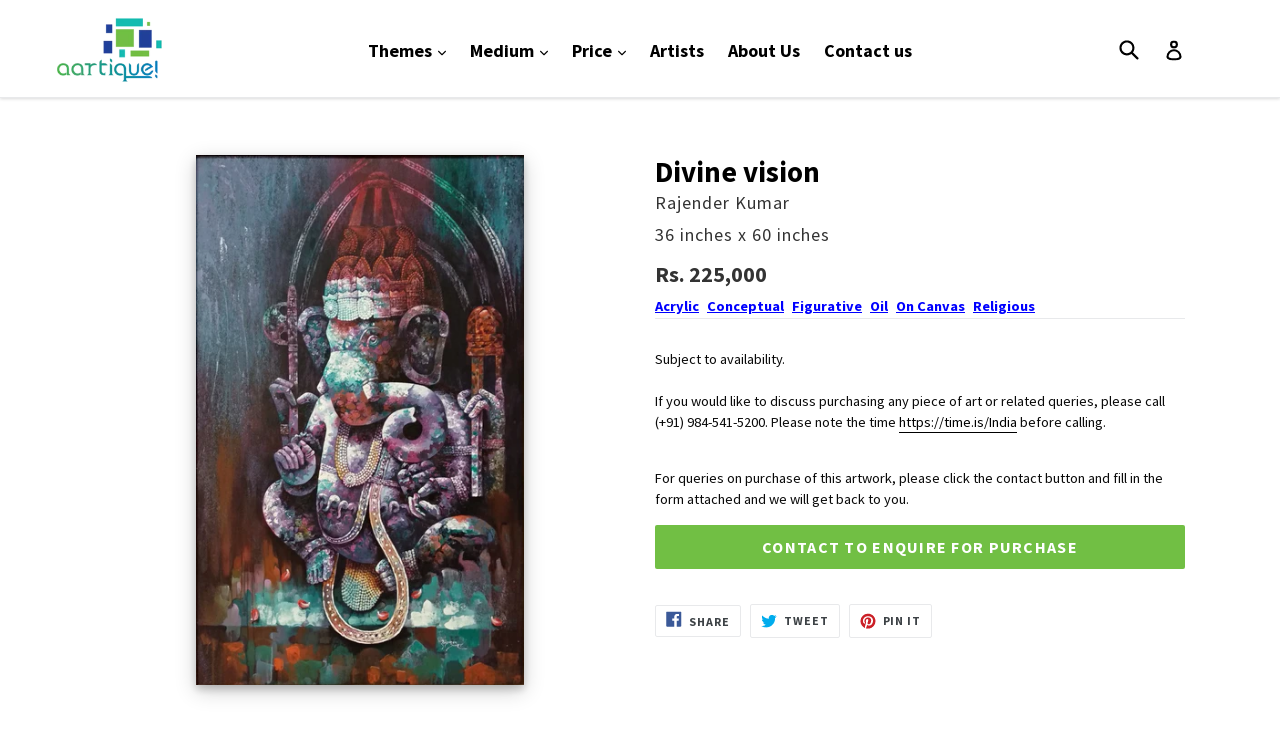

--- FILE ---
content_type: text/html; charset=utf-8
request_url: https://aartique.com/products/kumar-divine-vision
body_size: 15613
content:
<!doctype html>
<!--[if IE 9]> <html class="ie9 no-js" lang="en"> <![endif]-->
<!--[if (gt IE 9)|!(IE)]><!--> <html class="no-js" lang="en"> <!--<![endif]-->
<head>
  <meta charset="utf-8">
  <meta http-equiv="X-UA-Compatible" content="IE=edge,chrome=1">
  <meta name="viewport" content="width=device-width,initial-scale=1">
  <meta name="theme-color" content="#71bf44">
  <link rel="canonical" href="https://aartique.com/products/kumar-divine-vision">
   <script type="text/javascript" src="//ajax.googleapis.com/ajax/libs/jquery/1.11.0/jquery.min.js"></script>
   <script src="//aartique.com/cdn/shop/t/6/assets/jquery.fancybox.min.js?v=153578748793974246311636522865" type="text/javascript"></script>
   <link href="//aartique.com/cdn/shop/t/6/assets/jquery.fancybox.min.css?v=86020079360339874651636522864" rel="stylesheet" type="text/css" media="all" />
  
    <link rel="shortcut icon" href="//aartique.com/cdn/shop/files/Aartique-Logo-icon_32x32.png?v=1613162574" type="image/png">
  

  
  <title>
    Divine vision
    
    
    
      &ndash; Aartique
    
  </title>

  
    <meta name="description" content="Subject to availability.If you would like to discuss purchasing any piece of art or related queries, please call (+91) 984-541-5200. Please note the time https://time.is/India before calling.">
  

  <!-- /snippets/social-meta-tags.liquid -->
<meta property="og:site_name" content="Aartique">
<meta property="og:url" content="https://aartique.com/products/kumar-divine-vision">
<meta property="og:title" content="Divine vision">
<meta property="og:type" content="product">
<meta property="og:description" content="Subject to availability.If you would like to discuss purchasing any piece of art or related queries, please call (+91) 984-541-5200. Please note the time https://time.is/India before calling."><meta property="og:price:amount" content="225,000">
  <meta property="og:price:currency" content="INR"><meta property="og:image" content="http://aartique.com/cdn/shop/files/Rajender-Kumar-Divine_vision-fig_rel_con-acr_oil_can-36x60-225000_1024x1024.jpg?v=1754811770">
<meta property="og:image:secure_url" content="https://aartique.com/cdn/shop/files/Rajender-Kumar-Divine_vision-fig_rel_con-acr_oil_can-36x60-225000_1024x1024.jpg?v=1754811770">

<meta name="twitter:site" content="@">
<meta name="twitter:card" content="summary_large_image">
<meta name="twitter:title" content="Divine vision">
<meta name="twitter:description" content="Subject to availability.If you would like to discuss purchasing any piece of art or related queries, please call (+91) 984-541-5200. Please note the time https://time.is/India before calling.">


  <link href="//aartique.com/cdn/shop/t/6/assets/theme.scss.css?v=41057235961975066491674764673" rel="stylesheet" type="text/css" media="all" />
  

  <link href="//fonts.googleapis.com/css?family=Source+Sans+Pro:400,700" rel="stylesheet" type="text/css" media="all" />


  



  <script>
    var theme = {
      strings: {
        addToCart: "Add to cart",
        soldOut: "Sold out",
        unavailable: "Unavailable",
        showMore: "Show More",
        showLess: "Show Less",
        addressError: "Error looking up that address",
        addressNoResults: "No results for that address",
        addressQueryLimit: "You have exceeded the Google API usage limit. Consider upgrading to a \u003ca href=\"https:\/\/developers.google.com\/maps\/premium\/usage-limits\"\u003ePremium Plan\u003c\/a\u003e.",
        authError: "There was a problem authenticating your Google Maps account."
      },
      moneyFormat: "Rs. {{amount_no_decimals}}"
    }

    document.documentElement.className = document.documentElement.className.replace('no-js', 'js');
  </script>

  <!--[if (lte IE 9) ]><script src="//aartique.com/cdn/shop/t/6/assets/match-media.min.js?v=22265819453975888031636522866" type="text/javascript"></script><![endif]-->

  

  <!--[if (gt IE 9)|!(IE)]><!--><script src="//aartique.com/cdn/shop/t/6/assets/lazysizes.js?v=68441465964607740661636522866" async="async"></script><!--<![endif]-->
  <!--[if lte IE 9]><script src="//aartique.com/cdn/shop/t/6/assets/lazysizes.min.js?v=152"></script><![endif]-->

  <!--[if (gt IE 9)|!(IE)]><!--><script src="//aartique.com/cdn/shop/t/6/assets/vendor.js?v=136118274122071307521636522871" defer="defer"></script><!--<![endif]-->
  <!--[if lte IE 9]><script src="//aartique.com/cdn/shop/t/6/assets/vendor.js?v=136118274122071307521636522871"></script><![endif]-->

  <!--[if (gt IE 9)|!(IE)]><!--><script src="//aartique.com/cdn/shop/t/6/assets/theme.js?v=165799277243998857041636537277" defer="defer"></script><!--<![endif]-->
  <!--[if lte IE 9]><script src="//aartique.com/cdn/shop/t/6/assets/theme.js?v=165799277243998857041636537277"></script><![endif]-->

  <script>window.performance && window.performance.mark && window.performance.mark('shopify.content_for_header.start');</script><meta id="shopify-digital-wallet" name="shopify-digital-wallet" content="/24529797/digital_wallets/dialog">
<link rel="alternate" type="application/json+oembed" href="https://aartique.com/products/kumar-divine-vision.oembed">
<script async="async" src="/checkouts/internal/preloads.js?locale=en-IN"></script>
<script id="shopify-features" type="application/json">{"accessToken":"a02db6df3a9cc6c6d25818bce48f9407","betas":["rich-media-storefront-analytics"],"domain":"aartique.com","predictiveSearch":true,"shopId":24529797,"locale":"en"}</script>
<script>var Shopify = Shopify || {};
Shopify.shop = "aartique.myshopify.com";
Shopify.locale = "en";
Shopify.currency = {"active":"INR","rate":"1.0"};
Shopify.country = "IN";
Shopify.theme = {"name":"Debut + Recaptcha","id":127895928990,"schema_name":"Debut","schema_version":"1.7.0","theme_store_id":796,"role":"main"};
Shopify.theme.handle = "null";
Shopify.theme.style = {"id":null,"handle":null};
Shopify.cdnHost = "aartique.com/cdn";
Shopify.routes = Shopify.routes || {};
Shopify.routes.root = "/";</script>
<script type="module">!function(o){(o.Shopify=o.Shopify||{}).modules=!0}(window);</script>
<script>!function(o){function n(){var o=[];function n(){o.push(Array.prototype.slice.apply(arguments))}return n.q=o,n}var t=o.Shopify=o.Shopify||{};t.loadFeatures=n(),t.autoloadFeatures=n()}(window);</script>
<script id="shop-js-analytics" type="application/json">{"pageType":"product"}</script>
<script defer="defer" async type="module" src="//aartique.com/cdn/shopifycloud/shop-js/modules/v2/client.init-shop-cart-sync_BT-GjEfc.en.esm.js"></script>
<script defer="defer" async type="module" src="//aartique.com/cdn/shopifycloud/shop-js/modules/v2/chunk.common_D58fp_Oc.esm.js"></script>
<script defer="defer" async type="module" src="//aartique.com/cdn/shopifycloud/shop-js/modules/v2/chunk.modal_xMitdFEc.esm.js"></script>
<script type="module">
  await import("//aartique.com/cdn/shopifycloud/shop-js/modules/v2/client.init-shop-cart-sync_BT-GjEfc.en.esm.js");
await import("//aartique.com/cdn/shopifycloud/shop-js/modules/v2/chunk.common_D58fp_Oc.esm.js");
await import("//aartique.com/cdn/shopifycloud/shop-js/modules/v2/chunk.modal_xMitdFEc.esm.js");

  window.Shopify.SignInWithShop?.initShopCartSync?.({"fedCMEnabled":true,"windoidEnabled":true});

</script>
<script id="__st">var __st={"a":24529797,"offset":19800,"reqid":"b20b43ef-29bc-4fc2-b7de-19622e99713e-1769056318","pageurl":"aartique.com\/products\/kumar-divine-vision","u":"f79354d57876","p":"product","rtyp":"product","rid":4544208699527};</script>
<script>window.ShopifyPaypalV4VisibilityTracking = true;</script>
<script id="captcha-bootstrap">!function(){'use strict';const t='contact',e='account',n='new_comment',o=[[t,t],['blogs',n],['comments',n],[t,'customer']],c=[[e,'customer_login'],[e,'guest_login'],[e,'recover_customer_password'],[e,'create_customer']],r=t=>t.map((([t,e])=>`form[action*='/${t}']:not([data-nocaptcha='true']) input[name='form_type'][value='${e}']`)).join(','),a=t=>()=>t?[...document.querySelectorAll(t)].map((t=>t.form)):[];function s(){const t=[...o],e=r(t);return a(e)}const i='password',u='form_key',d=['recaptcha-v3-token','g-recaptcha-response','h-captcha-response',i],f=()=>{try{return window.sessionStorage}catch{return}},m='__shopify_v',_=t=>t.elements[u];function p(t,e,n=!1){try{const o=window.sessionStorage,c=JSON.parse(o.getItem(e)),{data:r}=function(t){const{data:e,action:n}=t;return t[m]||n?{data:e,action:n}:{data:t,action:n}}(c);for(const[e,n]of Object.entries(r))t.elements[e]&&(t.elements[e].value=n);n&&o.removeItem(e)}catch(o){console.error('form repopulation failed',{error:o})}}const l='form_type',E='cptcha';function T(t){t.dataset[E]=!0}const w=window,h=w.document,L='Shopify',v='ce_forms',y='captcha';let A=!1;((t,e)=>{const n=(g='f06e6c50-85a8-45c8-87d0-21a2b65856fe',I='https://cdn.shopify.com/shopifycloud/storefront-forms-hcaptcha/ce_storefront_forms_captcha_hcaptcha.v1.5.2.iife.js',D={infoText:'Protected by hCaptcha',privacyText:'Privacy',termsText:'Terms'},(t,e,n)=>{const o=w[L][v],c=o.bindForm;if(c)return c(t,g,e,D).then(n);var r;o.q.push([[t,g,e,D],n]),r=I,A||(h.body.append(Object.assign(h.createElement('script'),{id:'captcha-provider',async:!0,src:r})),A=!0)});var g,I,D;w[L]=w[L]||{},w[L][v]=w[L][v]||{},w[L][v].q=[],w[L][y]=w[L][y]||{},w[L][y].protect=function(t,e){n(t,void 0,e),T(t)},Object.freeze(w[L][y]),function(t,e,n,w,h,L){const[v,y,A,g]=function(t,e,n){const i=e?o:[],u=t?c:[],d=[...i,...u],f=r(d),m=r(i),_=r(d.filter((([t,e])=>n.includes(e))));return[a(f),a(m),a(_),s()]}(w,h,L),I=t=>{const e=t.target;return e instanceof HTMLFormElement?e:e&&e.form},D=t=>v().includes(t);t.addEventListener('submit',(t=>{const e=I(t);if(!e)return;const n=D(e)&&!e.dataset.hcaptchaBound&&!e.dataset.recaptchaBound,o=_(e),c=g().includes(e)&&(!o||!o.value);(n||c)&&t.preventDefault(),c&&!n&&(function(t){try{if(!f())return;!function(t){const e=f();if(!e)return;const n=_(t);if(!n)return;const o=n.value;o&&e.removeItem(o)}(t);const e=Array.from(Array(32),(()=>Math.random().toString(36)[2])).join('');!function(t,e){_(t)||t.append(Object.assign(document.createElement('input'),{type:'hidden',name:u})),t.elements[u].value=e}(t,e),function(t,e){const n=f();if(!n)return;const o=[...t.querySelectorAll(`input[type='${i}']`)].map((({name:t})=>t)),c=[...d,...o],r={};for(const[a,s]of new FormData(t).entries())c.includes(a)||(r[a]=s);n.setItem(e,JSON.stringify({[m]:1,action:t.action,data:r}))}(t,e)}catch(e){console.error('failed to persist form',e)}}(e),e.submit())}));const S=(t,e)=>{t&&!t.dataset[E]&&(n(t,e.some((e=>e===t))),T(t))};for(const o of['focusin','change'])t.addEventListener(o,(t=>{const e=I(t);D(e)&&S(e,y())}));const B=e.get('form_key'),M=e.get(l),P=B&&M;t.addEventListener('DOMContentLoaded',(()=>{const t=y();if(P)for(const e of t)e.elements[l].value===M&&p(e,B);[...new Set([...A(),...v().filter((t=>'true'===t.dataset.shopifyCaptcha))])].forEach((e=>S(e,t)))}))}(h,new URLSearchParams(w.location.search),n,t,e,['guest_login'])})(!0,!0)}();</script>
<script integrity="sha256-4kQ18oKyAcykRKYeNunJcIwy7WH5gtpwJnB7kiuLZ1E=" data-source-attribution="shopify.loadfeatures" defer="defer" src="//aartique.com/cdn/shopifycloud/storefront/assets/storefront/load_feature-a0a9edcb.js" crossorigin="anonymous"></script>
<script data-source-attribution="shopify.dynamic_checkout.dynamic.init">var Shopify=Shopify||{};Shopify.PaymentButton=Shopify.PaymentButton||{isStorefrontPortableWallets:!0,init:function(){window.Shopify.PaymentButton.init=function(){};var t=document.createElement("script");t.src="https://aartique.com/cdn/shopifycloud/portable-wallets/latest/portable-wallets.en.js",t.type="module",document.head.appendChild(t)}};
</script>
<script data-source-attribution="shopify.dynamic_checkout.buyer_consent">
  function portableWalletsHideBuyerConsent(e){var t=document.getElementById("shopify-buyer-consent"),n=document.getElementById("shopify-subscription-policy-button");t&&n&&(t.classList.add("hidden"),t.setAttribute("aria-hidden","true"),n.removeEventListener("click",e))}function portableWalletsShowBuyerConsent(e){var t=document.getElementById("shopify-buyer-consent"),n=document.getElementById("shopify-subscription-policy-button");t&&n&&(t.classList.remove("hidden"),t.removeAttribute("aria-hidden"),n.addEventListener("click",e))}window.Shopify?.PaymentButton&&(window.Shopify.PaymentButton.hideBuyerConsent=portableWalletsHideBuyerConsent,window.Shopify.PaymentButton.showBuyerConsent=portableWalletsShowBuyerConsent);
</script>
<script data-source-attribution="shopify.dynamic_checkout.cart.bootstrap">document.addEventListener("DOMContentLoaded",(function(){function t(){return document.querySelector("shopify-accelerated-checkout-cart, shopify-accelerated-checkout")}if(t())Shopify.PaymentButton.init();else{new MutationObserver((function(e,n){t()&&(Shopify.PaymentButton.init(),n.disconnect())})).observe(document.body,{childList:!0,subtree:!0})}}));
</script>

<script>window.performance && window.performance.mark && window.performance.mark('shopify.content_for_header.end');</script>
<link href="https://monorail-edge.shopifysvc.com" rel="dns-prefetch">
<script>(function(){if ("sendBeacon" in navigator && "performance" in window) {try {var session_token_from_headers = performance.getEntriesByType('navigation')[0].serverTiming.find(x => x.name == '_s').description;} catch {var session_token_from_headers = undefined;}var session_cookie_matches = document.cookie.match(/_shopify_s=([^;]*)/);var session_token_from_cookie = session_cookie_matches && session_cookie_matches.length === 2 ? session_cookie_matches[1] : "";var session_token = session_token_from_headers || session_token_from_cookie || "";function handle_abandonment_event(e) {var entries = performance.getEntries().filter(function(entry) {return /monorail-edge.shopifysvc.com/.test(entry.name);});if (!window.abandonment_tracked && entries.length === 0) {window.abandonment_tracked = true;var currentMs = Date.now();var navigation_start = performance.timing.navigationStart;var payload = {shop_id: 24529797,url: window.location.href,navigation_start,duration: currentMs - navigation_start,session_token,page_type: "product"};window.navigator.sendBeacon("https://monorail-edge.shopifysvc.com/v1/produce", JSON.stringify({schema_id: "online_store_buyer_site_abandonment/1.1",payload: payload,metadata: {event_created_at_ms: currentMs,event_sent_at_ms: currentMs}}));}}window.addEventListener('pagehide', handle_abandonment_event);}}());</script>
<script id="web-pixels-manager-setup">(function e(e,d,r,n,o){if(void 0===o&&(o={}),!Boolean(null===(a=null===(i=window.Shopify)||void 0===i?void 0:i.analytics)||void 0===a?void 0:a.replayQueue)){var i,a;window.Shopify=window.Shopify||{};var t=window.Shopify;t.analytics=t.analytics||{};var s=t.analytics;s.replayQueue=[],s.publish=function(e,d,r){return s.replayQueue.push([e,d,r]),!0};try{self.performance.mark("wpm:start")}catch(e){}var l=function(){var e={modern:/Edge?\/(1{2}[4-9]|1[2-9]\d|[2-9]\d{2}|\d{4,})\.\d+(\.\d+|)|Firefox\/(1{2}[4-9]|1[2-9]\d|[2-9]\d{2}|\d{4,})\.\d+(\.\d+|)|Chrom(ium|e)\/(9{2}|\d{3,})\.\d+(\.\d+|)|(Maci|X1{2}).+ Version\/(15\.\d+|(1[6-9]|[2-9]\d|\d{3,})\.\d+)([,.]\d+|)( \(\w+\)|)( Mobile\/\w+|) Safari\/|Chrome.+OPR\/(9{2}|\d{3,})\.\d+\.\d+|(CPU[ +]OS|iPhone[ +]OS|CPU[ +]iPhone|CPU IPhone OS|CPU iPad OS)[ +]+(15[._]\d+|(1[6-9]|[2-9]\d|\d{3,})[._]\d+)([._]\d+|)|Android:?[ /-](13[3-9]|1[4-9]\d|[2-9]\d{2}|\d{4,})(\.\d+|)(\.\d+|)|Android.+Firefox\/(13[5-9]|1[4-9]\d|[2-9]\d{2}|\d{4,})\.\d+(\.\d+|)|Android.+Chrom(ium|e)\/(13[3-9]|1[4-9]\d|[2-9]\d{2}|\d{4,})\.\d+(\.\d+|)|SamsungBrowser\/([2-9]\d|\d{3,})\.\d+/,legacy:/Edge?\/(1[6-9]|[2-9]\d|\d{3,})\.\d+(\.\d+|)|Firefox\/(5[4-9]|[6-9]\d|\d{3,})\.\d+(\.\d+|)|Chrom(ium|e)\/(5[1-9]|[6-9]\d|\d{3,})\.\d+(\.\d+|)([\d.]+$|.*Safari\/(?![\d.]+ Edge\/[\d.]+$))|(Maci|X1{2}).+ Version\/(10\.\d+|(1[1-9]|[2-9]\d|\d{3,})\.\d+)([,.]\d+|)( \(\w+\)|)( Mobile\/\w+|) Safari\/|Chrome.+OPR\/(3[89]|[4-9]\d|\d{3,})\.\d+\.\d+|(CPU[ +]OS|iPhone[ +]OS|CPU[ +]iPhone|CPU IPhone OS|CPU iPad OS)[ +]+(10[._]\d+|(1[1-9]|[2-9]\d|\d{3,})[._]\d+)([._]\d+|)|Android:?[ /-](13[3-9]|1[4-9]\d|[2-9]\d{2}|\d{4,})(\.\d+|)(\.\d+|)|Mobile Safari.+OPR\/([89]\d|\d{3,})\.\d+\.\d+|Android.+Firefox\/(13[5-9]|1[4-9]\d|[2-9]\d{2}|\d{4,})\.\d+(\.\d+|)|Android.+Chrom(ium|e)\/(13[3-9]|1[4-9]\d|[2-9]\d{2}|\d{4,})\.\d+(\.\d+|)|Android.+(UC? ?Browser|UCWEB|U3)[ /]?(15\.([5-9]|\d{2,})|(1[6-9]|[2-9]\d|\d{3,})\.\d+)\.\d+|SamsungBrowser\/(5\.\d+|([6-9]|\d{2,})\.\d+)|Android.+MQ{2}Browser\/(14(\.(9|\d{2,})|)|(1[5-9]|[2-9]\d|\d{3,})(\.\d+|))(\.\d+|)|K[Aa][Ii]OS\/(3\.\d+|([4-9]|\d{2,})\.\d+)(\.\d+|)/},d=e.modern,r=e.legacy,n=navigator.userAgent;return n.match(d)?"modern":n.match(r)?"legacy":"unknown"}(),u="modern"===l?"modern":"legacy",c=(null!=n?n:{modern:"",legacy:""})[u],f=function(e){return[e.baseUrl,"/wpm","/b",e.hashVersion,"modern"===e.buildTarget?"m":"l",".js"].join("")}({baseUrl:d,hashVersion:r,buildTarget:u}),m=function(e){var d=e.version,r=e.bundleTarget,n=e.surface,o=e.pageUrl,i=e.monorailEndpoint;return{emit:function(e){var a=e.status,t=e.errorMsg,s=(new Date).getTime(),l=JSON.stringify({metadata:{event_sent_at_ms:s},events:[{schema_id:"web_pixels_manager_load/3.1",payload:{version:d,bundle_target:r,page_url:o,status:a,surface:n,error_msg:t},metadata:{event_created_at_ms:s}}]});if(!i)return console&&console.warn&&console.warn("[Web Pixels Manager] No Monorail endpoint provided, skipping logging."),!1;try{return self.navigator.sendBeacon.bind(self.navigator)(i,l)}catch(e){}var u=new XMLHttpRequest;try{return u.open("POST",i,!0),u.setRequestHeader("Content-Type","text/plain"),u.send(l),!0}catch(e){return console&&console.warn&&console.warn("[Web Pixels Manager] Got an unhandled error while logging to Monorail."),!1}}}}({version:r,bundleTarget:l,surface:e.surface,pageUrl:self.location.href,monorailEndpoint:e.monorailEndpoint});try{o.browserTarget=l,function(e){var d=e.src,r=e.async,n=void 0===r||r,o=e.onload,i=e.onerror,a=e.sri,t=e.scriptDataAttributes,s=void 0===t?{}:t,l=document.createElement("script"),u=document.querySelector("head"),c=document.querySelector("body");if(l.async=n,l.src=d,a&&(l.integrity=a,l.crossOrigin="anonymous"),s)for(var f in s)if(Object.prototype.hasOwnProperty.call(s,f))try{l.dataset[f]=s[f]}catch(e){}if(o&&l.addEventListener("load",o),i&&l.addEventListener("error",i),u)u.appendChild(l);else{if(!c)throw new Error("Did not find a head or body element to append the script");c.appendChild(l)}}({src:f,async:!0,onload:function(){if(!function(){var e,d;return Boolean(null===(d=null===(e=window.Shopify)||void 0===e?void 0:e.analytics)||void 0===d?void 0:d.initialized)}()){var d=window.webPixelsManager.init(e)||void 0;if(d){var r=window.Shopify.analytics;r.replayQueue.forEach((function(e){var r=e[0],n=e[1],o=e[2];d.publishCustomEvent(r,n,o)})),r.replayQueue=[],r.publish=d.publishCustomEvent,r.visitor=d.visitor,r.initialized=!0}}},onerror:function(){return m.emit({status:"failed",errorMsg:"".concat(f," has failed to load")})},sri:function(e){var d=/^sha384-[A-Za-z0-9+/=]+$/;return"string"==typeof e&&d.test(e)}(c)?c:"",scriptDataAttributes:o}),m.emit({status:"loading"})}catch(e){m.emit({status:"failed",errorMsg:(null==e?void 0:e.message)||"Unknown error"})}}})({shopId: 24529797,storefrontBaseUrl: "https://aartique.com",extensionsBaseUrl: "https://extensions.shopifycdn.com/cdn/shopifycloud/web-pixels-manager",monorailEndpoint: "https://monorail-edge.shopifysvc.com/unstable/produce_batch",surface: "storefront-renderer",enabledBetaFlags: ["2dca8a86"],webPixelsConfigList: [{"id":"75399326","eventPayloadVersion":"v1","runtimeContext":"LAX","scriptVersion":"1","type":"CUSTOM","privacyPurposes":["MARKETING"],"name":"Meta pixel (migrated)"},{"id":"124092574","eventPayloadVersion":"v1","runtimeContext":"LAX","scriptVersion":"1","type":"CUSTOM","privacyPurposes":["ANALYTICS"],"name":"Google Analytics tag (migrated)"},{"id":"shopify-app-pixel","configuration":"{}","eventPayloadVersion":"v1","runtimeContext":"STRICT","scriptVersion":"0450","apiClientId":"shopify-pixel","type":"APP","privacyPurposes":["ANALYTICS","MARKETING"]},{"id":"shopify-custom-pixel","eventPayloadVersion":"v1","runtimeContext":"LAX","scriptVersion":"0450","apiClientId":"shopify-pixel","type":"CUSTOM","privacyPurposes":["ANALYTICS","MARKETING"]}],isMerchantRequest: false,initData: {"shop":{"name":"Aartique","paymentSettings":{"currencyCode":"INR"},"myshopifyDomain":"aartique.myshopify.com","countryCode":"IN","storefrontUrl":"https:\/\/aartique.com"},"customer":null,"cart":null,"checkout":null,"productVariants":[{"price":{"amount":225000.0,"currencyCode":"INR"},"product":{"title":"Divine vision","vendor":"Rajender Kumar","id":"4544208699527","untranslatedTitle":"Divine vision","url":"\/products\/kumar-divine-vision","type":"Painting"},"id":"32226119221383","image":{"src":"\/\/aartique.com\/cdn\/shop\/files\/Rajender-Kumar-Divine_vision-fig_rel_con-acr_oil_can-36x60-225000.jpg?v=1754811770"},"sku":null,"title":"36 inches x 60 inches","untranslatedTitle":"36 inches x 60 inches"}],"purchasingCompany":null},},"https://aartique.com/cdn","fcfee988w5aeb613cpc8e4bc33m6693e112",{"modern":"","legacy":""},{"shopId":"24529797","storefrontBaseUrl":"https:\/\/aartique.com","extensionBaseUrl":"https:\/\/extensions.shopifycdn.com\/cdn\/shopifycloud\/web-pixels-manager","surface":"storefront-renderer","enabledBetaFlags":"[\"2dca8a86\"]","isMerchantRequest":"false","hashVersion":"fcfee988w5aeb613cpc8e4bc33m6693e112","publish":"custom","events":"[[\"page_viewed\",{}],[\"product_viewed\",{\"productVariant\":{\"price\":{\"amount\":225000.0,\"currencyCode\":\"INR\"},\"product\":{\"title\":\"Divine vision\",\"vendor\":\"Rajender Kumar\",\"id\":\"4544208699527\",\"untranslatedTitle\":\"Divine vision\",\"url\":\"\/products\/kumar-divine-vision\",\"type\":\"Painting\"},\"id\":\"32226119221383\",\"image\":{\"src\":\"\/\/aartique.com\/cdn\/shop\/files\/Rajender-Kumar-Divine_vision-fig_rel_con-acr_oil_can-36x60-225000.jpg?v=1754811770\"},\"sku\":null,\"title\":\"36 inches x 60 inches\",\"untranslatedTitle\":\"36 inches x 60 inches\"}}]]"});</script><script>
  window.ShopifyAnalytics = window.ShopifyAnalytics || {};
  window.ShopifyAnalytics.meta = window.ShopifyAnalytics.meta || {};
  window.ShopifyAnalytics.meta.currency = 'INR';
  var meta = {"product":{"id":4544208699527,"gid":"gid:\/\/shopify\/Product\/4544208699527","vendor":"Rajender Kumar","type":"Painting","handle":"kumar-divine-vision","variants":[{"id":32226119221383,"price":22500000,"name":"Divine vision - 36 inches x 60 inches","public_title":"36 inches x 60 inches","sku":null}],"remote":false},"page":{"pageType":"product","resourceType":"product","resourceId":4544208699527,"requestId":"b20b43ef-29bc-4fc2-b7de-19622e99713e-1769056318"}};
  for (var attr in meta) {
    window.ShopifyAnalytics.meta[attr] = meta[attr];
  }
</script>
<script class="analytics">
  (function () {
    var customDocumentWrite = function(content) {
      var jquery = null;

      if (window.jQuery) {
        jquery = window.jQuery;
      } else if (window.Checkout && window.Checkout.$) {
        jquery = window.Checkout.$;
      }

      if (jquery) {
        jquery('body').append(content);
      }
    };

    var hasLoggedConversion = function(token) {
      if (token) {
        return document.cookie.indexOf('loggedConversion=' + token) !== -1;
      }
      return false;
    }

    var setCookieIfConversion = function(token) {
      if (token) {
        var twoMonthsFromNow = new Date(Date.now());
        twoMonthsFromNow.setMonth(twoMonthsFromNow.getMonth() + 2);

        document.cookie = 'loggedConversion=' + token + '; expires=' + twoMonthsFromNow;
      }
    }

    var trekkie = window.ShopifyAnalytics.lib = window.trekkie = window.trekkie || [];
    if (trekkie.integrations) {
      return;
    }
    trekkie.methods = [
      'identify',
      'page',
      'ready',
      'track',
      'trackForm',
      'trackLink'
    ];
    trekkie.factory = function(method) {
      return function() {
        var args = Array.prototype.slice.call(arguments);
        args.unshift(method);
        trekkie.push(args);
        return trekkie;
      };
    };
    for (var i = 0; i < trekkie.methods.length; i++) {
      var key = trekkie.methods[i];
      trekkie[key] = trekkie.factory(key);
    }
    trekkie.load = function(config) {
      trekkie.config = config || {};
      trekkie.config.initialDocumentCookie = document.cookie;
      var first = document.getElementsByTagName('script')[0];
      var script = document.createElement('script');
      script.type = 'text/javascript';
      script.onerror = function(e) {
        var scriptFallback = document.createElement('script');
        scriptFallback.type = 'text/javascript';
        scriptFallback.onerror = function(error) {
                var Monorail = {
      produce: function produce(monorailDomain, schemaId, payload) {
        var currentMs = new Date().getTime();
        var event = {
          schema_id: schemaId,
          payload: payload,
          metadata: {
            event_created_at_ms: currentMs,
            event_sent_at_ms: currentMs
          }
        };
        return Monorail.sendRequest("https://" + monorailDomain + "/v1/produce", JSON.stringify(event));
      },
      sendRequest: function sendRequest(endpointUrl, payload) {
        // Try the sendBeacon API
        if (window && window.navigator && typeof window.navigator.sendBeacon === 'function' && typeof window.Blob === 'function' && !Monorail.isIos12()) {
          var blobData = new window.Blob([payload], {
            type: 'text/plain'
          });

          if (window.navigator.sendBeacon(endpointUrl, blobData)) {
            return true;
          } // sendBeacon was not successful

        } // XHR beacon

        var xhr = new XMLHttpRequest();

        try {
          xhr.open('POST', endpointUrl);
          xhr.setRequestHeader('Content-Type', 'text/plain');
          xhr.send(payload);
        } catch (e) {
          console.log(e);
        }

        return false;
      },
      isIos12: function isIos12() {
        return window.navigator.userAgent.lastIndexOf('iPhone; CPU iPhone OS 12_') !== -1 || window.navigator.userAgent.lastIndexOf('iPad; CPU OS 12_') !== -1;
      }
    };
    Monorail.produce('monorail-edge.shopifysvc.com',
      'trekkie_storefront_load_errors/1.1',
      {shop_id: 24529797,
      theme_id: 127895928990,
      app_name: "storefront",
      context_url: window.location.href,
      source_url: "//aartique.com/cdn/s/trekkie.storefront.1bbfab421998800ff09850b62e84b8915387986d.min.js"});

        };
        scriptFallback.async = true;
        scriptFallback.src = '//aartique.com/cdn/s/trekkie.storefront.1bbfab421998800ff09850b62e84b8915387986d.min.js';
        first.parentNode.insertBefore(scriptFallback, first);
      };
      script.async = true;
      script.src = '//aartique.com/cdn/s/trekkie.storefront.1bbfab421998800ff09850b62e84b8915387986d.min.js';
      first.parentNode.insertBefore(script, first);
    };
    trekkie.load(
      {"Trekkie":{"appName":"storefront","development":false,"defaultAttributes":{"shopId":24529797,"isMerchantRequest":null,"themeId":127895928990,"themeCityHash":"9741778340024657536","contentLanguage":"en","currency":"INR","eventMetadataId":"f49c5968-9208-423a-9b07-4df44ba64d20"},"isServerSideCookieWritingEnabled":true,"monorailRegion":"shop_domain","enabledBetaFlags":["65f19447"]},"Session Attribution":{},"S2S":{"facebookCapiEnabled":false,"source":"trekkie-storefront-renderer","apiClientId":580111}}
    );

    var loaded = false;
    trekkie.ready(function() {
      if (loaded) return;
      loaded = true;

      window.ShopifyAnalytics.lib = window.trekkie;

      var originalDocumentWrite = document.write;
      document.write = customDocumentWrite;
      try { window.ShopifyAnalytics.merchantGoogleAnalytics.call(this); } catch(error) {};
      document.write = originalDocumentWrite;

      window.ShopifyAnalytics.lib.page(null,{"pageType":"product","resourceType":"product","resourceId":4544208699527,"requestId":"b20b43ef-29bc-4fc2-b7de-19622e99713e-1769056318","shopifyEmitted":true});

      var match = window.location.pathname.match(/checkouts\/(.+)\/(thank_you|post_purchase)/)
      var token = match? match[1]: undefined;
      if (!hasLoggedConversion(token)) {
        setCookieIfConversion(token);
        window.ShopifyAnalytics.lib.track("Viewed Product",{"currency":"INR","variantId":32226119221383,"productId":4544208699527,"productGid":"gid:\/\/shopify\/Product\/4544208699527","name":"Divine vision - 36 inches x 60 inches","price":"225000.00","sku":null,"brand":"Rajender Kumar","variant":"36 inches x 60 inches","category":"Painting","nonInteraction":true,"remote":false},undefined,undefined,{"shopifyEmitted":true});
      window.ShopifyAnalytics.lib.track("monorail:\/\/trekkie_storefront_viewed_product\/1.1",{"currency":"INR","variantId":32226119221383,"productId":4544208699527,"productGid":"gid:\/\/shopify\/Product\/4544208699527","name":"Divine vision - 36 inches x 60 inches","price":"225000.00","sku":null,"brand":"Rajender Kumar","variant":"36 inches x 60 inches","category":"Painting","nonInteraction":true,"remote":false,"referer":"https:\/\/aartique.com\/products\/kumar-divine-vision"});
      }
    });


        var eventsListenerScript = document.createElement('script');
        eventsListenerScript.async = true;
        eventsListenerScript.src = "//aartique.com/cdn/shopifycloud/storefront/assets/shop_events_listener-3da45d37.js";
        document.getElementsByTagName('head')[0].appendChild(eventsListenerScript);

})();</script>
  <script>
  if (!window.ga || (window.ga && typeof window.ga !== 'function')) {
    window.ga = function ga() {
      (window.ga.q = window.ga.q || []).push(arguments);
      if (window.Shopify && window.Shopify.analytics && typeof window.Shopify.analytics.publish === 'function') {
        window.Shopify.analytics.publish("ga_stub_called", {}, {sendTo: "google_osp_migration"});
      }
      console.error("Shopify's Google Analytics stub called with:", Array.from(arguments), "\nSee https://help.shopify.com/manual/promoting-marketing/pixels/pixel-migration#google for more information.");
    };
    if (window.Shopify && window.Shopify.analytics && typeof window.Shopify.analytics.publish === 'function') {
      window.Shopify.analytics.publish("ga_stub_initialized", {}, {sendTo: "google_osp_migration"});
    }
  }
</script>
<script
  defer
  src="https://aartique.com/cdn/shopifycloud/perf-kit/shopify-perf-kit-3.0.4.min.js"
  data-application="storefront-renderer"
  data-shop-id="24529797"
  data-render-region="gcp-us-central1"
  data-page-type="product"
  data-theme-instance-id="127895928990"
  data-theme-name="Debut"
  data-theme-version="1.7.0"
  data-monorail-region="shop_domain"
  data-resource-timing-sampling-rate="10"
  data-shs="true"
  data-shs-beacon="true"
  data-shs-export-with-fetch="true"
  data-shs-logs-sample-rate="1"
  data-shs-beacon-endpoint="https://aartique.com/api/collect"
></script>
</head>

<body class="template-product">

  <a class="in-page-link visually-hidden skip-link" href="#MainContent">Skip to content</a>

  <div id="SearchDrawer" class="search-bar drawer drawer--top">
    <div class="search-bar__table">
      <div class="search-bar__table-cell search-bar__form-wrapper">
        <form class="search search-bar__form" action="/search" method="get" role="search">
          <button class="search-bar__submit search__submit btn--link" type="submit">
            <svg aria-hidden="true" focusable="false" role="presentation" class="icon icon-search" viewBox="0 0 37 40"><path d="M35.6 36l-9.8-9.8c4.1-5.4 3.6-13.2-1.3-18.1-5.4-5.4-14.2-5.4-19.7 0-5.4 5.4-5.4 14.2 0 19.7 2.6 2.6 6.1 4.1 9.8 4.1 3 0 5.9-1 8.3-2.8l9.8 9.8c.4.4.9.6 1.4.6s1-.2 1.4-.6c.9-.9.9-2.1.1-2.9zm-20.9-8.2c-2.6 0-5.1-1-7-2.9-3.9-3.9-3.9-10.1 0-14C9.6 9 12.2 8 14.7 8s5.1 1 7 2.9c3.9 3.9 3.9 10.1 0 14-1.9 1.9-4.4 2.9-7 2.9z"/></svg>
            <span class="icon__fallback-text">Submit</span>
          </button>
          <input class="search__input search-bar__input" type="search" name="q" value="" placeholder="Search" aria-label="Search">
        </form>
      </div>
      <div class="search-bar__table-cell text-right">
        <button type="button" class="btn--link search-bar__close js-drawer-close">
          <svg aria-hidden="true" focusable="false" role="presentation" class="icon icon-close" viewBox="0 0 37 40"><path d="M21.3 23l11-11c.8-.8.8-2 0-2.8-.8-.8-2-.8-2.8 0l-11 11-11-11c-.8-.8-2-.8-2.8 0-.8.8-.8 2 0 2.8l11 11-11 11c-.8.8-.8 2 0 2.8.4.4.9.6 1.4.6s1-.2 1.4-.6l11-11 11 11c.4.4.9.6 1.4.6s1-.2 1.4-.6c.8-.8.8-2 0-2.8l-11-11z"/></svg>
          <span class="icon__fallback-text">Close search</span>
        </button>
      </div>
    </div>
  </div>

  <div id="shopify-section-header" class="shopify-section">

<div data-section-id="header" data-section-type="header-section">
  <nav class="mobile-nav-wrapper medium-up--hide" role="navigation">
    <ul id="MobileNav" class="mobile-nav">
      
<li class="mobile-nav__item border-bottom">
          
            <button type="button" class="btn--link js-toggle-submenu mobile-nav__link" data-target="themes" data-level="1">
              Themes
              <div class="mobile-nav__icon">
                <svg aria-hidden="true" focusable="false" role="presentation" class="icon icon-chevron-right" viewBox="0 0 284.49 498.98"><defs><style>.cls-1{fill:#231f20}</style></defs><path class="cls-1" d="M223.18 628.49a35 35 0 0 1-24.75-59.75L388.17 379 198.43 189.26a35 35 0 0 1 49.5-49.5l214.49 214.49a35 35 0 0 1 0 49.5L247.93 618.24a34.89 34.89 0 0 1-24.75 10.25z" transform="translate(-188.18 -129.51)"/></svg>
                <span class="icon__fallback-text">expand</span>
              </div>
            </button>
            <ul class="mobile-nav__dropdown" data-parent="themes" data-level="2">
              <li class="mobile-nav__item border-bottom">
                <div class="mobile-nav__table">
                  <div class="mobile-nav__table-cell mobile-nav__return">
                    <button class="btn--link js-toggle-submenu mobile-nav__return-btn" type="button">
                      <svg aria-hidden="true" focusable="false" role="presentation" class="icon icon-chevron-left" viewBox="0 0 284.49 498.98"><defs><style>.cls-1{fill:#231f20}</style></defs><path class="cls-1" d="M437.67 129.51a35 35 0 0 1 24.75 59.75L272.67 379l189.75 189.74a35 35 0 1 1-49.5 49.5L198.43 403.75a35 35 0 0 1 0-49.5l214.49-214.49a34.89 34.89 0 0 1 24.75-10.25z" transform="translate(-188.18 -129.51)"/></svg>
                      <span class="icon__fallback-text">collapse</span>
                    </button>
                  </div>
                  <a href="/collections/abstract" class="mobile-nav__sublist-link mobile-nav__sublist-header">
                    Themes
                  </a>
                </div>
              </li>

              
                

                <li class="mobile-nav__item border-bottom">
                  
                    <a href="/collections/abstract" class="mobile-nav__sublist-link">
                      Abstract
                    </a>
                  
                </li>
              
                

                <li class="mobile-nav__item border-bottom">
                  
                    <a href="/collections/figurative" class="mobile-nav__sublist-link">
                      Figurative
                    </a>
                  
                </li>
              
                

                <li class="mobile-nav__item border-bottom">
                  
                    <a href="/collections/nature" class="mobile-nav__sublist-link">
                      Nature
                    </a>
                  
                </li>
              
                

                <li class="mobile-nav__item border-bottom">
                  
                    <a href="/collections/landscape" class="mobile-nav__sublist-link">
                      Landscape
                    </a>
                  
                </li>
              
                

                <li class="mobile-nav__item border-bottom">
                  
                    <a href="/collections/religious" class="mobile-nav__sublist-link">
                      Religious
                    </a>
                  
                </li>
              
                

                <li class="mobile-nav__item">
                  
                    <a href="/collections/semi-abstract" class="mobile-nav__sublist-link">
                      Semi-Abstract
                    </a>
                  
                </li>
              
            </ul>
          
        </li>
      
<li class="mobile-nav__item border-bottom">
          
            <button type="button" class="btn--link js-toggle-submenu mobile-nav__link" data-target="medium" data-level="1">
              Medium
              <div class="mobile-nav__icon">
                <svg aria-hidden="true" focusable="false" role="presentation" class="icon icon-chevron-right" viewBox="0 0 284.49 498.98"><defs><style>.cls-1{fill:#231f20}</style></defs><path class="cls-1" d="M223.18 628.49a35 35 0 0 1-24.75-59.75L388.17 379 198.43 189.26a35 35 0 0 1 49.5-49.5l214.49 214.49a35 35 0 0 1 0 49.5L247.93 618.24a34.89 34.89 0 0 1-24.75 10.25z" transform="translate(-188.18 -129.51)"/></svg>
                <span class="icon__fallback-text">expand</span>
              </div>
            </button>
            <ul class="mobile-nav__dropdown" data-parent="medium" data-level="2">
              <li class="mobile-nav__item border-bottom">
                <div class="mobile-nav__table">
                  <div class="mobile-nav__table-cell mobile-nav__return">
                    <button class="btn--link js-toggle-submenu mobile-nav__return-btn" type="button">
                      <svg aria-hidden="true" focusable="false" role="presentation" class="icon icon-chevron-left" viewBox="0 0 284.49 498.98"><defs><style>.cls-1{fill:#231f20}</style></defs><path class="cls-1" d="M437.67 129.51a35 35 0 0 1 24.75 59.75L272.67 379l189.75 189.74a35 35 0 1 1-49.5 49.5L198.43 403.75a35 35 0 0 1 0-49.5l214.49-214.49a34.89 34.89 0 0 1 24.75-10.25z" transform="translate(-188.18 -129.51)"/></svg>
                      <span class="icon__fallback-text">collapse</span>
                    </button>
                  </div>
                  <a href="/collections/acrylic" class="mobile-nav__sublist-link mobile-nav__sublist-header">
                    Medium
                  </a>
                </div>
              </li>

              
                

                <li class="mobile-nav__item border-bottom">
                  
                    <a href="/collections/acrylic" class="mobile-nav__sublist-link">
                      Acrylic
                    </a>
                  
                </li>
              
                

                <li class="mobile-nav__item border-bottom">
                  
                    <a href="/collections/oil" class="mobile-nav__sublist-link">
                      Oil
                    </a>
                  
                </li>
              
                

                <li class="mobile-nav__item border-bottom">
                  
                    <a href="/collections/pastel-1" class="mobile-nav__sublist-link">
                      Pastel
                    </a>
                  
                </li>
              
                

                <li class="mobile-nav__item border-bottom">
                  
                    <a href="https://aartique.myshopify.com/collections/water-colour" class="mobile-nav__sublist-link">
                      Water Colour
                    </a>
                  
                </li>
              
                

                <li class="mobile-nav__item border-bottom">
                  
                    <a href="/collections/mixed-media" class="mobile-nav__sublist-link">
                      Mixed Media
                    </a>
                  
                </li>
              
                

                <li class="mobile-nav__item border-bottom">
                  
                    <a href="/collections/digital" class="mobile-nav__sublist-link">
                      Digital
                    </a>
                  
                </li>
              
                

                <li class="mobile-nav__item border-bottom">
                  
                    <a href="/collections/pen" class="mobile-nav__sublist-link">
                      Gold
                    </a>
                  
                </li>
              
                

                <li class="mobile-nav__item border-bottom">
                  
                    <a href="/collections/pen-1" class="mobile-nav__sublist-link">
                      Pen
                    </a>
                  
                </li>
              
                

                <li class="mobile-nav__item border-bottom">
                  
                    <a href="/collections/powder-colour" class="mobile-nav__sublist-link">
                      Pencil
                    </a>
                  
                </li>
              
                

                <li class="mobile-nav__item border-bottom">
                  
                    <a href="/collections/powder-colour-1" class="mobile-nav__sublist-link">
                      Powder Colour
                    </a>
                  
                </li>
              
                

                <li class="mobile-nav__item border-bottom">
                  
                    <a href="/collections/charcoal" class="mobile-nav__sublist-link">
                      Charcoal
                    </a>
                  
                </li>
              
                

                <li class="mobile-nav__item border-bottom">
                  
                    <a href="/collections/pastel" class="mobile-nav__sublist-link">
                      On Paper
                    </a>
                  
                </li>
              
                

                <li class="mobile-nav__item border-bottom">
                  
                    <a href="/collections/on-canvas" class="mobile-nav__sublist-link">
                      On Linen Canvas
                    </a>
                  
                </li>
              
                

                <li class="mobile-nav__item border-bottom">
                  
                    <a href="/collections/wood" class="mobile-nav__sublist-link">
                      On Wood
                    </a>
                  
                </li>
              
                

                <li class="mobile-nav__item">
                  
                    <a href="/collections/on-canvas-1" class="mobile-nav__sublist-link">
                      On Canvas
                    </a>
                  
                </li>
              
            </ul>
          
        </li>
      
<li class="mobile-nav__item border-bottom">
          
            <button type="button" class="btn--link js-toggle-submenu mobile-nav__link" data-target="price" data-level="1">
              Price
              <div class="mobile-nav__icon">
                <svg aria-hidden="true" focusable="false" role="presentation" class="icon icon-chevron-right" viewBox="0 0 284.49 498.98"><defs><style>.cls-1{fill:#231f20}</style></defs><path class="cls-1" d="M223.18 628.49a35 35 0 0 1-24.75-59.75L388.17 379 198.43 189.26a35 35 0 0 1 49.5-49.5l214.49 214.49a35 35 0 0 1 0 49.5L247.93 618.24a34.89 34.89 0 0 1-24.75 10.25z" transform="translate(-188.18 -129.51)"/></svg>
                <span class="icon__fallback-text">expand</span>
              </div>
            </button>
            <ul class="mobile-nav__dropdown" data-parent="price" data-level="2">
              <li class="mobile-nav__item border-bottom">
                <div class="mobile-nav__table">
                  <div class="mobile-nav__table-cell mobile-nav__return">
                    <button class="btn--link js-toggle-submenu mobile-nav__return-btn" type="button">
                      <svg aria-hidden="true" focusable="false" role="presentation" class="icon icon-chevron-left" viewBox="0 0 284.49 498.98"><defs><style>.cls-1{fill:#231f20}</style></defs><path class="cls-1" d="M437.67 129.51a35 35 0 0 1 24.75 59.75L272.67 379l189.75 189.74a35 35 0 1 1-49.5 49.5L198.43 403.75a35 35 0 0 1 0-49.5l214.49-214.49a34.89 34.89 0 0 1 24.75-10.25z" transform="translate(-188.18 -129.51)"/></svg>
                      <span class="icon__fallback-text">collapse</span>
                    </button>
                  </div>
                  <a href="/collections/below-rs-30-000" class="mobile-nav__sublist-link mobile-nav__sublist-header">
                    Price
                  </a>
                </div>
              </li>

              
                

                <li class="mobile-nav__item border-bottom">
                  
                    <a href="/collections/below-rs-30-000" class="mobile-nav__sublist-link">
                      Below Rs. 30,000
                    </a>
                  
                </li>
              
                

                <li class="mobile-nav__item border-bottom">
                  
                    <a href="/collections/rs-30k-to-60k" class="mobile-nav__sublist-link">
                      Rs. 30k to 60k
                    </a>
                  
                </li>
              
                

                <li class="mobile-nav__item border-bottom">
                  
                    <a href="/collections/rs-60k-to-1-lakh" class="mobile-nav__sublist-link">
                      Rs. 60k to 1 Lakh
                    </a>
                  
                </li>
              
                

                <li class="mobile-nav__item">
                  
                    <a href="/collections/above-rs-1-lakh" class="mobile-nav__sublist-link">
                      Above Rs. 1 Lakh
                    </a>
                  
                </li>
              
            </ul>
          
        </li>
      
<li class="mobile-nav__item border-bottom">
          
            <a href="/pages/artist-list" class="mobile-nav__link">
              Artists
            </a>
          
        </li>
      
<li class="mobile-nav__item border-bottom">
          
            <a href="/pages/about-us" class="mobile-nav__link">
              About Us
            </a>
          
        </li>
      
<li class="mobile-nav__item">
          
            <a href="/pages/contact-us" class="mobile-nav__link">
              Contact us
            </a>
          
        </li>
      
    </ul>
  </nav>

  

  <header class="site-header border-bottom logo--left" role="banner">
    <div class="grid grid--no-gutters grid--table">
      

      

      <div class="grid__item small--one-half medium-up--one-quarter logo-align--left">
        
        
          <div class="h2 site-header__logo" itemscope itemtype="http://schema.org/Organization">
        
          
<a href="/" itemprop="url" class="site-header__logo-image">
              
              <img class="lazyload js"
                   src="//aartique.com/cdn/shop/files/Aartique_-_Logo_2_360x_531e5801-4e2b-462e-9e9e-f7438e4f9994_300x300.png?v=1613162001"
                   data-src="//aartique.com/cdn/shop/files/Aartique_-_Logo_2_360x_531e5801-4e2b-462e-9e9e-f7438e4f9994_{width}x.png?v=1613162001"
                   data-widths="[180, 360, 540, 720, 900, 1080, 1296, 1512, 1728, 2048]"
                   data-aspectratio="1.6408839779005524"
                   data-sizes="auto"
                   alt="Aartique"
                   style="max-width: 110px">
              <noscript>
                
                <img src="//aartique.com/cdn/shop/files/Aartique_-_Logo_2_360x_531e5801-4e2b-462e-9e9e-f7438e4f9994_110x.png?v=1613162001"
                     srcset="//aartique.com/cdn/shop/files/Aartique_-_Logo_2_360x_531e5801-4e2b-462e-9e9e-f7438e4f9994_110x.png?v=1613162001 1x, //aartique.com/cdn/shop/files/Aartique_-_Logo_2_360x_531e5801-4e2b-462e-9e9e-f7438e4f9994_110x@2x.png?v=1613162001 2x"
                     alt="Aartique"
                     itemprop="logo"
                     style="max-width: 110px;">
              </noscript>
            </a>
          
        
          </div>
        
      </div>

      
        <nav class="grid__item medium-up--one-half small--hide" id="AccessibleNav" role="navigation">
          <ul class="site-nav list--inline " id="SiteNav">
  
    


    
      <li class="site-nav--has-dropdown" aria-has-popup="true" aria-controls="SiteNavLabel-themes">
        <a href="/collections/abstract" class="site-nav__link site-nav__link--main">
          Themes
          <svg aria-hidden="true" focusable="false" role="presentation" class="icon icon--wide icon-chevron-down" viewBox="0 0 498.98 284.49"><defs><style>.cls-1{fill:#231f20}</style></defs><path class="cls-1" d="M80.93 271.76A35 35 0 0 1 140.68 247l189.74 189.75L520.16 247a35 35 0 1 1 49.5 49.5L355.17 511a35 35 0 0 1-49.5 0L91.18 296.5a34.89 34.89 0 0 1-10.25-24.74z" transform="translate(-80.93 -236.76)"/></svg>
          <span class="visually-hidden">expand</span>
        </a>

        <div class="site-nav__dropdown" id="SiteNavLabel-themes" aria-expanded="false">
          
            <ul>
              
                <li >
                  <a href="/collections/abstract" class="site-nav__link site-nav__child-link">Abstract</a>
                </li>
              
                <li >
                  <a href="/collections/figurative" class="site-nav__link site-nav__child-link">Figurative</a>
                </li>
              
                <li >
                  <a href="/collections/nature" class="site-nav__link site-nav__child-link">Nature</a>
                </li>
              
                <li >
                  <a href="/collections/landscape" class="site-nav__link site-nav__child-link">Landscape</a>
                </li>
              
                <li >
                  <a href="/collections/religious" class="site-nav__link site-nav__child-link">Religious</a>
                </li>
              
                <li >
                  <a href="/collections/semi-abstract" class="site-nav__link site-nav__child-link site-nav__link--last">Semi-Abstract</a>
                </li>
              
            </ul>
          
        </div>
      </li>
    
  
    


    
      <li class="site-nav--has-dropdown" aria-has-popup="true" aria-controls="SiteNavLabel-medium">
        <a href="/collections/acrylic" class="site-nav__link site-nav__link--main">
          Medium
          <svg aria-hidden="true" focusable="false" role="presentation" class="icon icon--wide icon-chevron-down" viewBox="0 0 498.98 284.49"><defs><style>.cls-1{fill:#231f20}</style></defs><path class="cls-1" d="M80.93 271.76A35 35 0 0 1 140.68 247l189.74 189.75L520.16 247a35 35 0 1 1 49.5 49.5L355.17 511a35 35 0 0 1-49.5 0L91.18 296.5a34.89 34.89 0 0 1-10.25-24.74z" transform="translate(-80.93 -236.76)"/></svg>
          <span class="visually-hidden">expand</span>
        </a>

        <div class="site-nav__dropdown" id="SiteNavLabel-medium" aria-expanded="false">
          
            <ul>
              
                <li >
                  <a href="/collections/acrylic" class="site-nav__link site-nav__child-link">Acrylic</a>
                </li>
              
                <li >
                  <a href="/collections/oil" class="site-nav__link site-nav__child-link">Oil</a>
                </li>
              
                <li >
                  <a href="/collections/pastel-1" class="site-nav__link site-nav__child-link">Pastel</a>
                </li>
              
                <li >
                  <a href="https://aartique.myshopify.com/collections/water-colour" class="site-nav__link site-nav__child-link">Water Colour</a>
                </li>
              
                <li >
                  <a href="/collections/mixed-media" class="site-nav__link site-nav__child-link">Mixed Media</a>
                </li>
              
                <li >
                  <a href="/collections/digital" class="site-nav__link site-nav__child-link">Digital</a>
                </li>
              
                <li >
                  <a href="/collections/pen" class="site-nav__link site-nav__child-link">Gold</a>
                </li>
              
                <li >
                  <a href="/collections/pen-1" class="site-nav__link site-nav__child-link">Pen</a>
                </li>
              
                <li >
                  <a href="/collections/powder-colour" class="site-nav__link site-nav__child-link">Pencil</a>
                </li>
              
                <li >
                  <a href="/collections/powder-colour-1" class="site-nav__link site-nav__child-link">Powder Colour</a>
                </li>
              
                <li >
                  <a href="/collections/charcoal" class="site-nav__link site-nav__child-link">Charcoal</a>
                </li>
              
                <li >
                  <a href="/collections/pastel" class="site-nav__link site-nav__child-link">On Paper</a>
                </li>
              
                <li >
                  <a href="/collections/on-canvas" class="site-nav__link site-nav__child-link">On Linen Canvas</a>
                </li>
              
                <li >
                  <a href="/collections/wood" class="site-nav__link site-nav__child-link">On Wood</a>
                </li>
              
                <li >
                  <a href="/collections/on-canvas-1" class="site-nav__link site-nav__child-link site-nav__link--last">On Canvas</a>
                </li>
              
            </ul>
          
        </div>
      </li>
    
  
    


    
      <li class="site-nav--has-dropdown" aria-has-popup="true" aria-controls="SiteNavLabel-price">
        <a href="/collections/below-rs-30-000" class="site-nav__link site-nav__link--main">
          Price
          <svg aria-hidden="true" focusable="false" role="presentation" class="icon icon--wide icon-chevron-down" viewBox="0 0 498.98 284.49"><defs><style>.cls-1{fill:#231f20}</style></defs><path class="cls-1" d="M80.93 271.76A35 35 0 0 1 140.68 247l189.74 189.75L520.16 247a35 35 0 1 1 49.5 49.5L355.17 511a35 35 0 0 1-49.5 0L91.18 296.5a34.89 34.89 0 0 1-10.25-24.74z" transform="translate(-80.93 -236.76)"/></svg>
          <span class="visually-hidden">expand</span>
        </a>

        <div class="site-nav__dropdown" id="SiteNavLabel-price" aria-expanded="false">
          
            <ul>
              
                <li >
                  <a href="/collections/below-rs-30-000" class="site-nav__link site-nav__child-link">Below Rs. 30,000</a>
                </li>
              
                <li >
                  <a href="/collections/rs-30k-to-60k" class="site-nav__link site-nav__child-link">Rs. 30k to 60k</a>
                </li>
              
                <li >
                  <a href="/collections/rs-60k-to-1-lakh" class="site-nav__link site-nav__child-link">Rs. 60k to 1 Lakh</a>
                </li>
              
                <li >
                  <a href="/collections/above-rs-1-lakh" class="site-nav__link site-nav__child-link site-nav__link--last">Above Rs. 1 Lakh</a>
                </li>
              
            </ul>
          
        </div>
      </li>
    
  
    


    
      <li >
        <a href="/pages/artist-list" class="site-nav__link site-nav__link--main">Artists</a>
      </li>
    
  
    


    
      <li >
        <a href="/pages/about-us" class="site-nav__link site-nav__link--main">About Us</a>
      </li>
    
  
    


    
      <li >
        <a href="/pages/contact-us" class="site-nav__link site-nav__link--main">Contact us</a>
      </li>
    
  
</ul>

        </nav>
      

      <div class="grid__item small--one-half medium-up--one-quarter text-right site-header__icons site-header__icons--plus">
        <div class="site-header__icons-wrapper">
          
            <div class="site-header__search small--hide">
              <form action="/search" method="get" class="search-header search" role="search">
  <input class="search-header__input search__input"
    type="search"
    name="q"
    placeholder="Search"
    aria-label="Search">
  <button class="search-header__submit search__submit btn--link" type="submit">
    <svg aria-hidden="true" focusable="false" role="presentation" class="icon icon-search" viewBox="0 0 37 40"><path d="M35.6 36l-9.8-9.8c4.1-5.4 3.6-13.2-1.3-18.1-5.4-5.4-14.2-5.4-19.7 0-5.4 5.4-5.4 14.2 0 19.7 2.6 2.6 6.1 4.1 9.8 4.1 3 0 5.9-1 8.3-2.8l9.8 9.8c.4.4.9.6 1.4.6s1-.2 1.4-.6c.9-.9.9-2.1.1-2.9zm-20.9-8.2c-2.6 0-5.1-1-7-2.9-3.9-3.9-3.9-10.1 0-14C9.6 9 12.2 8 14.7 8s5.1 1 7 2.9c3.9 3.9 3.9 10.1 0 14-1.9 1.9-4.4 2.9-7 2.9z"/></svg>
    <span class="icon__fallback-text">Submit</span>
  </button>
</form>

            </div>
          

          <button type="button" class="btn--link site-header__search-toggle js-drawer-open-top medium-up--hide">
            <svg aria-hidden="true" focusable="false" role="presentation" class="icon icon-search" viewBox="0 0 37 40"><path d="M35.6 36l-9.8-9.8c4.1-5.4 3.6-13.2-1.3-18.1-5.4-5.4-14.2-5.4-19.7 0-5.4 5.4-5.4 14.2 0 19.7 2.6 2.6 6.1 4.1 9.8 4.1 3 0 5.9-1 8.3-2.8l9.8 9.8c.4.4.9.6 1.4.6s1-.2 1.4-.6c.9-.9.9-2.1.1-2.9zm-20.9-8.2c-2.6 0-5.1-1-7-2.9-3.9-3.9-3.9-10.1 0-14C9.6 9 12.2 8 14.7 8s5.1 1 7 2.9c3.9 3.9 3.9 10.1 0 14-1.9 1.9-4.4 2.9-7 2.9z"/></svg>
            <span class="icon__fallback-text">Search</span>
          </button>

          
            
              <a href="/account/login" class="site-header__account">
                <svg aria-hidden="true" focusable="false" role="presentation" class="icon icon-login" viewBox="0 0 28.33 37.68"><path d="M14.17 14.9a7.45 7.45 0 1 0-7.5-7.45 7.46 7.46 0 0 0 7.5 7.45zm0-10.91a3.45 3.45 0 1 1-3.5 3.46A3.46 3.46 0 0 1 14.17 4zM14.17 16.47A14.18 14.18 0 0 0 0 30.68c0 1.41.66 4 5.11 5.66a27.17 27.17 0 0 0 9.06 1.34c6.54 0 14.17-1.84 14.17-7a14.18 14.18 0 0 0-14.17-14.21zm0 17.21c-6.3 0-10.17-1.77-10.17-3a10.17 10.17 0 1 1 20.33 0c.01 1.23-3.86 3-10.16 3z"/></svg>
                <span class="icon__fallback-text">Log in</span>
              </a>
            
          

          

          
            <button type="button" class="btn--link site-header__menu js-mobile-nav-toggle mobile-nav--open">
              <svg aria-hidden="true" focusable="false" role="presentation" class="icon icon-hamburger" viewBox="0 0 37 40"><path d="M33.5 25h-30c-1.1 0-2-.9-2-2s.9-2 2-2h30c1.1 0 2 .9 2 2s-.9 2-2 2zm0-11.5h-30c-1.1 0-2-.9-2-2s.9-2 2-2h30c1.1 0 2 .9 2 2s-.9 2-2 2zm0 23h-30c-1.1 0-2-.9-2-2s.9-2 2-2h30c1.1 0 2 .9 2 2s-.9 2-2 2z"/></svg>
              <svg aria-hidden="true" focusable="false" role="presentation" class="icon icon-close" viewBox="0 0 37 40"><path d="M21.3 23l11-11c.8-.8.8-2 0-2.8-.8-.8-2-.8-2.8 0l-11 11-11-11c-.8-.8-2-.8-2.8 0-.8.8-.8 2 0 2.8l11 11-11 11c-.8.8-.8 2 0 2.8.4.4.9.6 1.4.6s1-.2 1.4-.6l11-11 11 11c.4.4.9.6 1.4.6s1-.2 1.4-.6c.8-.8.8-2 0-2.8l-11-11z"/></svg>
              <span class="icon__fallback-text">expand/collapse</span>
            </button>
          
        </div>

      </div>
    </div>
  </header>

  
</div>


</div>

  <div class="page-container" id="PageContainer">

    <main class="main-content" id="MainContent" role="main">
      




<div id="shopify-section-product-template-requires-contact" class="shopify-section"><div class="product-template__container page-width" itemscope itemtype="http://schema.org/Product" id="ProductSection-product-template-requires-contact" data-section-id="product-template-requires-contact" data-section-type="product" data-enable-history-state="true">
  <meta itemprop="name" content="Divine vision">
  <meta itemprop="url" content="https://aartique.com/products/kumar-divine-vision">
  <meta itemprop="image" content="//aartique.com/cdn/shop/files/Rajender-Kumar-Divine_vision-fig_rel_con-acr_oil_can-36x60-225000_800x.jpg?v=1754811770">

  


  <div class="grid product-single">
    <div class="grid__item product-single__photos medium-up--one-half">
        
        
        
        
<style>
  
  
  @media screen and (min-width: 750px) { 
    #FeaturedImage-product-template-requires-contact-41311986548894 {
      max-width: 328.37762237762234px;
      max-height: 530px;
    }
    #FeaturedImageZoom-product-template-requires-contact-41311986548894-wrapper {
      max-width: 328.37762237762234px;
      max-height: 530px;
    }
   } 
  
  
    
    @media screen and (max-width: 749px) {
      #FeaturedImage-product-template-requires-contact-41311986548894 {
        max-width: 464.6853146853146px;
        max-height: 750px;
      }
      #FeaturedImageZoom-product-template-requires-contact-41311986548894-wrapper {
        max-width: 464.6853146853146px;
      }
    }
  
</style>


        <div id="FeaturedImageZoom-product-template-requires-contact-41311986548894-wrapper" class="product-single__photo-wrapper js">
          <div id="FeaturedImageZoom-product-template-requires-contact-41311986548894" style="padding-top:161.3995485327314%;" class="product-single__photo" data-image-id="41311986548894">
            <a class="fancyzoom" href="//aartique.com/cdn/shop/files/Rajender-Kumar-Divine_vision-fig_rel_con-acr_oil_can-36x60-225000_1296x1296.jpg?v=1754811770">
            <img id="FeaturedImage-product-template-requires-contact-41311986548894"
                 class="feature-row__image product-featured-img lazyload"
                 src="//aartique.com/cdn/shop/files/Rajender-Kumar-Divine_vision-fig_rel_con-acr_oil_can-36x60-225000_300x300.jpg?v=1754811770"
                 data-src="//aartique.com/cdn/shop/files/Rajender-Kumar-Divine_vision-fig_rel_con-acr_oil_can-36x60-225000_{width}x.jpg?v=1754811770"
                 data-widths="[180, 360, 540, 720, 900, 1080, 1296, 1512, 1728, 2048]"
                 data-aspectratio="0.6195804195804195"
                 data-sizes="auto"
                 alt="Divine vision">
            </a>
          </div>
        </div>
      

      <noscript>
        
        <img src="//aartique.com/cdn/shop/files/Rajender-Kumar-Divine_vision-fig_rel_con-acr_oil_can-36x60-225000_530x@2x.jpg?v=1754811770" alt="Divine vision" id="FeaturedImage-product-template-requires-contact" class="product-featured-img" style="max-width: 530px;">
      </noscript>

      
    </div>

    <div class="grid__item medium-up--one-half">
      <div class="product-single__meta">

        <h1 itemprop="name" class="product-single__title">Divine vision</h1>

        
        
        
        
        
        
        
          <a href="/collections/rajender-kumar" class="product-single__vendor">
            Rajender Kumar
          </a>
        
        
        
        <div class="product-single__vendor" itemprop="dimensions">
          36 inches x 60 inches
        </div>

        <div itemprop="offers" itemscope itemtype="http://schema.org/Offer">
          <meta itemprop="priceCurrency" content="INR">

          <link itemprop="availability" href="http://schema.org/InStock">

          <p class="product-single__price product-single__price-product-template-requires-contact">
            
              <span class="visually-hidden">Regular price</span>
              <s id="ComparePrice-product-template-requires-contact" class="hide"></s>
              <span class="product-price__price product-price__price-product-template-requires-contact">
                <span id="ProductPrice-product-template-requires-contact"
                  itemprop="price" content="225000.0">
                  Rs. 225,000
                </span>
                <span class="product-price__sale-label product-price__sale-label-product-template-requires-contact hide">Sale</span>
              </span>
            
          </p>

          
        </div>
        
        
        <small><strong><u><a href="/collections/acrylic" class="product-single__tag">Acrylic</a></u></strong></small>&nbsp;
        
        <small><strong><u><a href="/collections/conceptual" class="product-single__tag">Conceptual</a></u></strong></small>&nbsp;
        
        <small><strong><u><a href="/collections/figurative" class="product-single__tag">Figurative</a></u></strong></small>&nbsp;
        
        <small><strong><u><a href="/collections/oil" class="product-single__tag">Oil</a></u></strong></small>&nbsp;
        
        <small><strong><u><a href="/collections/on-canvas" class="product-single__tag">On Canvas</a></u></strong></small>&nbsp;
        
        <small><strong><u><a href="/collections/religious" class="product-single__tag">Religious</a></u></strong></small>&nbsp;
        
        
        <br/>

        <hr class="product-single__hr"/>
        
        <div class="product-single__description rte" itemprop="description">
          Subject to availability.<br><br>If you would like to discuss purchasing any piece of art or related queries, please call (+91) 984-541-5200. Please note the time <a href="https://time.is/India" target="_blank">https://time.is/India</a> before calling.
        </div>
        
        <div class="contact-us-prompt">
          For queries on purchase of this artwork, please click the contact button and fill in the form attached and we will get back to you.
        </div>

        <div class="contact-us-button">
          <a href="/pages/contact-us-1?q=/products/kumar-divine-vision" class="btn product-form__cart-submit">Contact to enquire for purchase</a>
            
        </div>

        
          <!-- /snippets/social-sharing.liquid -->
<div class="social-sharing">

  
    <a target="_blank" href="//www.facebook.com/sharer.php?u=https://aartique.com/products/kumar-divine-vision" class="btn btn--small btn--secondary btn--share share-facebook" title="Share on Facebook">
      <svg aria-hidden="true" focusable="false" role="presentation" class="icon icon-facebook" viewBox="0 0 20 20"><path fill="#444" d="M18.05.811q.439 0 .744.305t.305.744v16.637q0 .439-.305.744t-.744.305h-4.732v-7.221h2.415l.342-2.854h-2.757v-1.83q0-.659.293-1t1.073-.342h1.488V3.762q-.976-.098-2.171-.098-1.634 0-2.635.964t-1 2.72V9.47H7.951v2.854h2.415v7.221H1.413q-.439 0-.744-.305t-.305-.744V1.859q0-.439.305-.744T1.413.81H18.05z"/></svg>
      <span class="share-title" aria-hidden="true">Share</span>
      <span class="visually-hidden">Share on Facebook</span>
    </a>
  

  
    <a target="_blank" href="//twitter.com/share?text=Divine%20vision&amp;url=https://aartique.com/products/kumar-divine-vision" class="btn btn--small btn--secondary btn--share share-twitter" title="Tweet on Twitter">
      <svg aria-hidden="true" focusable="false" role="presentation" class="icon icon-twitter" viewBox="0 0 20 20"><path fill="#444" d="M19.551 4.208q-.815 1.202-1.956 2.038 0 .082.02.255t.02.255q0 1.589-.469 3.179t-1.426 3.036-2.272 2.567-3.158 1.793-3.963.672q-3.301 0-6.031-1.773.571.041.937.041 2.751 0 4.911-1.671-1.284-.02-2.292-.784T2.456 11.85q.346.082.754.082.55 0 1.039-.163-1.365-.285-2.262-1.365T1.09 7.918v-.041q.774.408 1.773.448-.795-.53-1.263-1.396t-.469-1.864q0-1.019.509-1.997 1.487 1.854 3.596 2.924T9.81 7.184q-.143-.509-.143-.897 0-1.63 1.161-2.781t2.832-1.151q.815 0 1.569.326t1.284.917q1.345-.265 2.506-.958-.428 1.386-1.732 2.18 1.243-.163 2.262-.611z"/></svg>
      <span class="share-title" aria-hidden="true">Tweet</span>
      <span class="visually-hidden">Tweet on Twitter</span>
    </a>
  

  
    <a target="_blank" href="//pinterest.com/pin/create/button/?url=https://aartique.com/products/kumar-divine-vision&amp;media=//aartique.com/cdn/shop/files/Rajender-Kumar-Divine_vision-fig_rel_con-acr_oil_can-36x60-225000_1024x1024.jpg?v=1754811770&amp;description=Divine%20vision" class="btn btn--small btn--secondary btn--share share-pinterest" title="Pin on Pinterest">
      <svg aria-hidden="true" focusable="false" role="presentation" class="icon icon-pinterest" viewBox="0 0 20 20"><path fill="#444" d="M9.958.811q1.903 0 3.635.744t2.988 2 2 2.988.744 3.635q0 2.537-1.256 4.696t-3.415 3.415-4.696 1.256q-1.39 0-2.659-.366.707-1.147.951-2.025l.659-2.561q.244.463.903.817t1.39.354q1.464 0 2.622-.842t1.793-2.305.634-3.293q0-2.171-1.671-3.769t-4.257-1.598q-1.586 0-2.903.537T5.298 5.897 4.066 7.775t-.427 2.037q0 1.268.476 2.22t1.427 1.342q.171.073.293.012t.171-.232q.171-.61.195-.756.098-.268-.122-.512-.634-.707-.634-1.83 0-1.854 1.281-3.183t3.354-1.329q1.83 0 2.854 1t1.025 2.61q0 1.342-.366 2.476t-1.049 1.817-1.561.683q-.732 0-1.195-.537t-.293-1.269q.098-.342.256-.878t.268-.915.207-.817.098-.732q0-.61-.317-1t-.927-.39q-.756 0-1.269.695t-.512 1.744q0 .39.061.756t.134.537l.073.171q-1 4.342-1.22 5.098-.195.927-.146 2.171-2.513-1.122-4.062-3.44T.59 10.177q0-3.879 2.744-6.623T9.957.81z"/></svg>
      <span class="share-title" aria-hidden="true">Pin it</span>
      <span class="visually-hidden">Pin on Pinterest</span>
    </a>
  

</div>

        
      </div>
    </div>
  </div>
</div>




  <script type="application/json" id="ProductJson-product-template-requires-contact">
    {"id":4544208699527,"title":"Divine vision","handle":"kumar-divine-vision","description":"Subject to availability.\u003cbr\u003e\u003cbr\u003eIf you would like to discuss purchasing any piece of art or related queries, please call (+91) 984-541-5200. Please note the time \u003ca href=\"https:\/\/time.is\/India\" target=\"_blank\"\u003ehttps:\/\/time.is\/India\u003c\/a\u003e before calling.","published_at":"2020-01-26T17:59:02+05:30","created_at":"2020-01-26T17:59:03+05:30","vendor":"Rajender Kumar","type":"Painting","tags":["Acrylic","Conceptual","Figurative","Oil","On Canvas","Religious"],"price":22500000,"price_min":22500000,"price_max":22500000,"available":true,"price_varies":false,"compare_at_price":null,"compare_at_price_min":0,"compare_at_price_max":0,"compare_at_price_varies":false,"variants":[{"id":32226119221383,"title":"36 inches x 60 inches","option1":"36 inches x 60 inches","option2":null,"option3":null,"sku":null,"requires_shipping":true,"taxable":true,"featured_image":null,"available":true,"name":"Divine vision - 36 inches x 60 inches","public_title":"36 inches x 60 inches","options":["36 inches x 60 inches"],"price":22500000,"weight":0,"compare_at_price":null,"inventory_quantity":1,"inventory_management":null,"inventory_policy":"deny","barcode":null,"requires_selling_plan":false,"selling_plan_allocations":[]}],"images":["\/\/aartique.com\/cdn\/shop\/files\/Rajender-Kumar-Divine_vision-fig_rel_con-acr_oil_can-36x60-225000.jpg?v=1754811770"],"featured_image":"\/\/aartique.com\/cdn\/shop\/files\/Rajender-Kumar-Divine_vision-fig_rel_con-acr_oil_can-36x60-225000.jpg?v=1754811770","options":["Size"],"media":[{"alt":null,"id":32779183489182,"position":1,"preview_image":{"aspect_ratio":0.62,"height":2860,"width":1772,"src":"\/\/aartique.com\/cdn\/shop\/files\/Rajender-Kumar-Divine_vision-fig_rel_con-acr_oil_can-36x60-225000.jpg?v=1754811770"},"aspect_ratio":0.62,"height":2860,"media_type":"image","src":"\/\/aartique.com\/cdn\/shop\/files\/Rajender-Kumar-Divine_vision-fig_rel_con-acr_oil_can-36x60-225000.jpg?v=1754811770","width":1772}],"requires_selling_plan":false,"selling_plan_groups":[],"content":"Subject to availability.\u003cbr\u003e\u003cbr\u003eIf you would like to discuss purchasing any piece of art or related queries, please call (+91) 984-541-5200. Please note the time \u003ca href=\"https:\/\/time.is\/India\" target=\"_blank\"\u003ehttps:\/\/time.is\/India\u003c\/a\u003e before calling."}
  </script>



</div>

<script>
  // Override default values of shop.strings for each template.
  // Alternate product templates can change values of
  // add to cart button, sold out, and unavailable states here.
  theme.productStrings = {
    addToCart: "Add to cart",
    soldOut: "Sold out",
    unavailable: "Unavailable"
  }
</script>

    </main>

    <div id="shopify-section-footer" class="shopify-section">
<div id="shopify-section-footer" class="shopify-section">
  <div class="page-width rich-text">
    <div class="grid">
      <div class="grid__item medium-up--two-thirds medium-up--push-one-sixth">
        <div class="rich-text__text--medium rte-setting text-justify">
          <p><img class="center-logo" src="//aartique.com/cdn/shop/t/6/assets/bare_logo_100x.png?v=98647494369417287541636522858"></p>
          <p class="motto">Our artist&#39;s hail from all over India and are enormously talented. Aartique is honoured and proud to help them find an avenue to share their talent and passion with the world. Each of them has their own story to tell.  Explore each artists’ page to discover the beauty that lies within.</p>
        </div>
      </div>
    </div>
  </div>
  <footer class="site-footer" role="contentinfo">
    <div class="page-width">
      <div class="grid grid--no-gutters">
        <div class="grid__item text-center">
          <ul class="site-footer__linklist site-footer__linklist--center">
            
            <li class="site-footer__linklist-item">
              <a href="/pages/contact-us">Contact Us</a>
            </li>
            
            <li class="site-footer__linklist-item">
              <a href="/pages/about-us">About Us</a>
            </li>
            
            <li class="site-footer__linklist-item">
              <a href="/pages/artist-list">Artists</a>
            </li>
            
            <li class="site-footer__linklist-item">
              <a href="https://facebook.com/aartique" title="Aartique on Facebook">
                <svg aria-hidden="true" focusable="false" role="presentation" class="icon icon-facebook" viewBox="0 0 20 20"><path fill="#444" d="M18.05.811q.439 0 .744.305t.305.744v16.637q0 .439-.305.744t-.744.305h-4.732v-7.221h2.415l.342-2.854h-2.757v-1.83q0-.659.293-1t1.073-.342h1.488V3.762q-.976-.098-2.171-.098-1.634 0-2.635.964t-1 2.72V9.47H7.951v2.854h2.415v7.221H1.413q-.439 0-.744-.305t-.305-.744V1.859q0-.439.305-.744T1.413.81H18.05z"></path></svg>

              </a>
            </li>
          </ul>
          
        </div>

        <div class="grid__item text-center">
        </div>

        
      </div>

      <div class="grid grid--no-gutters">
        

        <div class="grid__item text-center">
          <div class="site-footer__copyright">
            
            <small class="site-footer__copyright-content">&copy; 2026 <a href="/" title="">Aartique</a></small>
            <!--&bull;-->&nbsp;&nbsp;&nbsp;|&nbsp;&nbsp;&nbsp;
            <small class="site-footer__copyright-content"><a href="https://aartique.com/pages/terms-and-conditions">Terms and Conditions</a></small>
            
            
          </div>
        </div>
      </div>
      
    </div>
  </footer>
</div>


</div>
  </div>
  
  
  
<script>
  jQuery('.fancyzoom').fancybox({'scrolling' : true});
</script>
</body>
</html>
